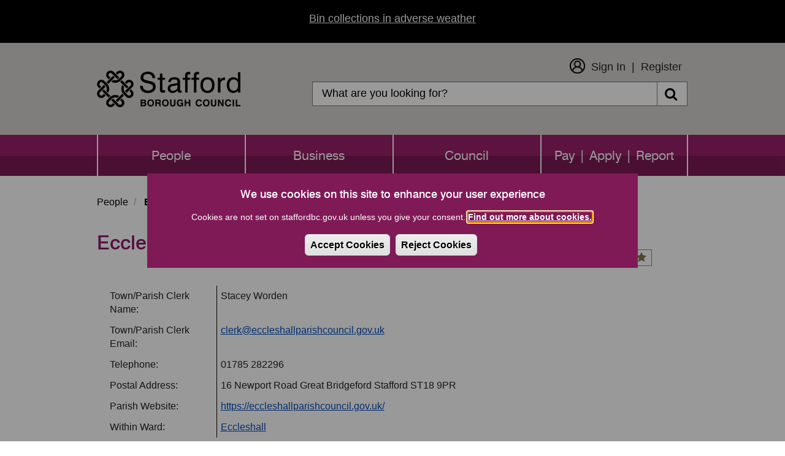

--- FILE ---
content_type: text/html; charset=UTF-8
request_url: https://staffordbc.gov.uk/parish/eccleshall
body_size: 5895
content:
<!DOCTYPE html>
<html lang="en" dir="ltr">
<head>
    <meta charset="utf-8" />
<script async src="https://www.googletagmanager.com/gtag/js?id=UA-18990069-1"></script>
<script>window.dataLayer = window.dataLayer || [];function gtag(){dataLayer.push(arguments)};gtag("js", new Date());gtag("set", "developer_id.dMDhkMT", true);function deleteGCookie(name) {
  document.cookie = name+'=; Max-Age=-99999999; path=/; domain=.staffordbc.gov.uk';  
}

function getCookieValue(name) 
    {
      const regex = new RegExp(`(^| )${name}=([^;]+)`)
      const match = document.cookie.match(regex)
      if (match) {
        return match[2]
      }
   }
var c= getCookieValue('cookie-agreed');
if(c==2){gtag("config", "UA-18990069-1", {"groups":"default","anonymize_ip":true,"page_placeholder":"PLACEHOLDER_page_path","allow_ad_personalization_signals":false});gtag("config", "G-3XDVFG1Q1V", {"groups":"default","page_placeholder":"PLACEHOLDER_page_location","allow_ad_personalization_signals":false});}
else{
window['ga-disable-UA-18990069-1'] = true;
deleteGCookie("_ga_3XDVFG1Q1V");
deleteGCookie("_ga");
deleteGCookie("_gid");
deleteGCookie("_gat_gtag_UA_18990069_1");
}</script>
<meta name="Generator" content="Drupal 10 (https://www.drupal.org)" />
<meta name="MobileOptimized" content="width" />
<meta name="HandheldFriendly" content="true" />
<meta name="viewport" content="width=device-width, initial-scale=1.0" />
<link rel="icon" href="/themes/stafford_borough_council/favicon.ico" type="image/vnd.microsoft.icon" />
<link rel="canonical" href="https://staffordbc.gov.uk/parish/eccleshall" />
<link rel="shortlink" href="https://staffordbc.gov.uk/node/163053" />
<script src="/sites/default/files/eu_cookie_compliance/eu_cookie_compliance.script.js?t8y4u1" defer></script>

        <title>Eccleshall | Stafford Borough Council</title>
        <link rel="stylesheet" media="all" href="/core/modules/system/css/components/align.module.css?t8y4u1" />
<link rel="stylesheet" media="all" href="/core/modules/system/css/components/fieldgroup.module.css?t8y4u1" />
<link rel="stylesheet" media="all" href="/core/modules/system/css/components/container-inline.module.css?t8y4u1" />
<link rel="stylesheet" media="all" href="/core/modules/system/css/components/clearfix.module.css?t8y4u1" />
<link rel="stylesheet" media="all" href="/core/modules/system/css/components/details.module.css?t8y4u1" />
<link rel="stylesheet" media="all" href="/core/modules/system/css/components/hidden.module.css?t8y4u1" />
<link rel="stylesheet" media="all" href="/core/modules/system/css/components/item-list.module.css?t8y4u1" />
<link rel="stylesheet" media="all" href="/core/modules/system/css/components/js.module.css?t8y4u1" />
<link rel="stylesheet" media="all" href="/core/modules/system/css/components/nowrap.module.css?t8y4u1" />
<link rel="stylesheet" media="all" href="/core/modules/system/css/components/position-container.module.css?t8y4u1" />
<link rel="stylesheet" media="all" href="/core/modules/system/css/components/reset-appearance.module.css?t8y4u1" />
<link rel="stylesheet" media="all" href="/core/modules/system/css/components/resize.module.css?t8y4u1" />
<link rel="stylesheet" media="all" href="/core/modules/system/css/components/system-status-counter.css?t8y4u1" />
<link rel="stylesheet" media="all" href="/core/modules/system/css/components/system-status-report-counters.css?t8y4u1" />
<link rel="stylesheet" media="all" href="/core/modules/system/css/components/system-status-report-general-info.css?t8y4u1" />
<link rel="stylesheet" media="all" href="/core/modules/system/css/components/tablesort.module.css?t8y4u1" />
<link rel="stylesheet" media="all" href="/modules/contrib/responsive_table_filter/css/responsive-table-filter.css?t8y4u1" />
<link rel="stylesheet" media="all" href="/modules/contrib/eu_cookie_compliance/css/eu_cookie_compliance.bare.css?t8y4u1" />
<link rel="stylesheet" media="all" href="/modules/contrib/sitewide_alert/css/sitewide_alert.css?t8y4u1" />
<link rel="stylesheet" media="all" href="/themes/stafford_borough_council/css/bootstrap.css?t8y4u1" />
<link rel="stylesheet" media="all" href="/themes/stafford_borough_council/css/owl.carousel.css?t8y4u1" />
<link rel="stylesheet" media="all" href="/themes/stafford_borough_council/css/bootstrap-datetimepicker.min.css?t8y4u1" />
<link rel="stylesheet" media="all" href="/themes/stafford_borough_council/css/font-awesome.css?t8y4u1" />
<link rel="stylesheet" media="all" href="https://maxcdn.bootstrapcdn.com/font-awesome/4.5.0/css/font-awesome.min.css" />
<link rel="stylesheet" media="all" href="/themes/stafford_borough_council/css/fonts.css?t8y4u1" />
<link rel="stylesheet" media="all" href="/themes/stafford_borough_council/css/responsive.css?t8y4u1" />
<link rel="stylesheet" media="all" href="/themes/stafford_borough_council/css/custom-twitter-block-styles.css?t8y4u1" />
<link rel="stylesheet" media="all" href="/themes/stafford_borough_council/css/style.css?t8y4u1" />

            
                </head>
<body class="sidebar-style-class menu-people">
<section id="skip-content" aria-label="skip content" class="visually-hidden focusable" role="navigation">
    <a href="#main-content" aria-label="skip" class="visually-hidden focusable"> Skip to main content </a>
</section>
<div data-sitewide-alert role="banner"></div>
  <div class="dialog-off-canvas-main-canvas" data-off-canvas-main-canvas>
    <header>
    <div class="container sbc-container">
        <div class="row">
            <div class="col-sm-4">
                <div class="logo"><h1><a href="/"><img src="/themes/stafford_borough_council/logo.png"
                                                                     alt="Stafford Borough Council Logo"/></a></h1>
                </div>
            </div>
            <div class="col-sm-8 pull-right">
                <div class="customer_login">
                                            <nav role="navigation" aria-labelledby="block-stafford-borough-council-customerlogin-menu" id="block-stafford-borough-council-customerlogin">
            
  <h2 class="visually-hidden" id="block-stafford-borough-council-customerlogin-menu">Customer Login</h2>
  

        

  <ul data-region="navigation" class="menu menu-level-0">
                  
        <li class="menu-item">
          <a href="https://customers.staffordbc.gov.uk/login" target="_self">Sign In</a>
                                
  
  <div class="menu_link_content menu-link-contentcustomer-login view-mode-default menu-dropdown menu-dropdown-0 menu-type-default">
              
  <div class="field field--name-field-menu-image field--type-image field--label-above">
    <div class="field--label">Menu Image</div>
              <div class="field--item">  <img loading="lazy" src="/sites/default/files/2024-01/thumbnail_Icon_AW.png" width="206" height="206" alt="Sign In Icon" class="img-responsive" />

</div>
          </div>

      </div>



                  </li>
                      
        <li class="menu-item">
          <a href="https://customers.staffordbc.gov.uk/register" target="_self">Register</a>
                                
  
  <div class="menu_link_content menu-link-contentcustomer-login view-mode-default menu-dropdown menu-dropdown-0 menu-type-default">
              
      </div>



                  </li>
          </ul>


  </nav>

                                    </div>
                <div class="top_search">
                                            <div class="search-block-form block block-search block-search-form-block" data-drupal-selector="search-block-form" id="block-stafford-borough-council-search" role="search">
  
      <h2 class="visually-hidden">Search</h2>
    
      <form action="/search/node" method="get" id="search-block-form" accept-charset="UTF-8">
  <div class="form-item js-form-item form-type-search js-form-type-search form-item-keys js-form-item-keys form-no-label form-group">
      <label for="edit-keys" class="control-label sr-only">Search</label>
  
  
  <div class="input-group"><input title="Enter the terms you wish to search for." data-drupal-selector="edit-keys" class="form-search form-control" placeholder="Search" type="search" id="edit-keys" name="keys" value="" size="15" maxlength="128" /><span class="input-group-btn"><button type="submit" value="Search" class="button js-form-submit form-submit btn-primary btn icon-only"><span class="sr-only">Search</span><span class="icon fa fa-search" aria-hidden="true"></span></button></span></div>

  
  
      <div id="edit-keys--description" class="description help-block">
      Enter the terms you wish to search for.
    </div>
  </div>
<div class="form-actions form-group js-form-wrapper form-wrapper" data-drupal-selector="edit-actions" id="edit-actions"></div>

</form>

  </div>

                                    </div>
            </div>

            <div class="clear"></div>
        </div>

    </div>
    <div class="menu">
        <div class="container sbc-container">
                              <div class="region region-navigation">
    <nav  id="block-stafford-borough-council-main-menu"   id="block-stafford-borough-council-main-menu" aria-labelledby="block-stafford-borough-council-main-menu">
                        <h2 class="sr-only" id="block-stafford-borough-council-main-menu-menu">Main navigation</h2>

            

              <ul class="slimmenu">
                            <li>
        <a href="/" data-drupal-link-system-path="&lt;front&gt;">People</a>
                  </li>
                        <li>
        <a href="/business" data-drupal-link-system-path="node/1">Business</a>
                  </li>
                        <li>
        <a href="/council" data-drupal-link-system-path="node/2">Council</a>
                  </li>
                        <li>
        <a href="/pay-apply-report" data-drupal-link-system-path="node/3">Pay | Apply | Report</a>
                  </li>
        </ul>
  


    </nav>

  </div>

                    </div>
    </div>
</header>

<main id="main-content">
  <div class="container sbc-container">
      <div class="inner">
            <div class="region region-top-page">
        <ol class="breadcrumb">
          <li >
                  <a href="/">People</a>
              </li>
          <li  class="active">
                  Eccleshall
              </li>
      </ol>


  </div>

      </div>
  </div>
  <div class="container sbc-container">
      <div class="row">
          <div class="col-lg-8 col-md-8 col-sm-12">
                                              <div>
                                                <div class="highlighted">    <div data-drupal-messages-fallback class="hidden"></div>

</div>
                                        </div>
                                                <div class="region region-content">
      

  <h1 class="page-header">Eccleshall</h1>


  
<article data-history-node-id="163053" class="node node--type-parish node--promoted node--view-mode-full clearfix">
  <header>
    
          
  </header>

<div class="com">
  <div class="col-md-12 table-committee">
      <div class="table-responsive">
<table id="single-parish-information" class="table table-condensed no-border table table-hover" data-striping="1">
  
  
  
      <tbody>
                      <tr class="odd">
                      <td>Town/Parish Clerk Name: </td>
                      <td>Stacey  Worden </td>
                  </tr>
                      <tr class="even">
                      <td>Town/Parish Clerk Email: </td>
                      <td><a href="mailto:clerk@eccleshallparishcouncil.gov.uk">clerk@eccleshallparishcouncil.gov.uk</a></td>
                  </tr>
                      <tr class="odd">
                      <td>Telephone: </td>
                      <td>01785 282296</td>
                  </tr>
                      <tr class="even">
                      <td>Postal Address: </td>
                      <td>16 Newport Road Great Bridgeford Stafford ST18 9PR</td>
                  </tr>
                      <tr class="odd">
                      <td>Parish Website: </td>
                      <td><a href="https://eccleshallparishcouncil.gov.uk/" class="related-link" target="_blank">https://eccleshallparishcouncil.gov.uk/</a></td>
                  </tr>
                      <tr class="even">
                      <td>Within Ward: </td>
                      <td><a href="/ward/eccleshall">Eccleshall</a></td>
                  </tr>
          </tbody>
    </table>
  </div>

    <br>
    <br>
   <div>
     <p> Stafford Borough Council is not responsible for the content of external internet sites.</p>
   </div>
  </div>
</div>  

</article>



  </div>

                        </div>
          <div class="col-lg-4 col-md-4 col-sm-12">
              
                                <div class="rate-this-page-wrapper form-group"><h2 class="rate-page-title">How Do You Rate This Page?</h2>
<div class="star-box-wrapper form-group"><div class="star-box"><a class="rate-this-page-link" href="/rate-this-page?nid=163053&amp;rating=one" aria-label="One Star Rating"><em class="fa fa-star" aria-hidden="true"></em><em class="fa fa-star-o" aria-hidden="true"></em><em class="fa fa-star-o" aria-hidden="true"></em></a>
</div>
<div class="star-box"><a class="rate-this-page-link" href="/rate-this-page?nid=163053&amp;rating=two" aria-label="Two Star Rating"><em class="fa fa-star" aria-hidden="true"></em><em class="fa fa-star" aria-hidden="true"></em><em class="fa fa-star-o" aria-hidden="true"></em></a>
</div>
<div class="star-box"><a class="rate-this-page-link" href="/rate-this-page?nid=163053&amp;rating=three" aria-label="Three Star Rating"><em class="fa fa-star" aria-hidden="true"></em><em class="fa fa-star" aria-hidden="true"></em><em class="fa fa-star" aria-hidden="true"></em></a>
</div>
</div>
</div>

                        </div>
      </div>


      <div class="row">
          <div class="rating col-md-12">
              <div class="row">
                  <div class="col-sm-6">

                  </div>
                                    <div class="clearfix"></div>
              </div>
          </div>
      </div>

            <div class="row">
          <div class="rating col-md-12">
                                          <div class="region region-bottom-page">
    <div class="">
    <div class="block block-views " id="block-aztoolblock" >
                    <h3>A to Z of Services</h3>
                            <div class="rating"><ul class="a_z"><li><a href="https://staffordbc.gov.uk/a-z-of-services">A</a></li><li><a href="https://staffordbc.gov.uk/a-z-of-services/b">B</a></li><li><a href="https://staffordbc.gov.uk/a-z-of-services/c">C</a></li><li><a href="https://staffordbc.gov.uk/a-z-of-services/d">D</a></li><li><a href="https://staffordbc.gov.uk/a-z-of-services/e">E</a></li><li><a href="https://staffordbc.gov.uk/a-z-of-services/f">F</a></li><li><a href="https://staffordbc.gov.uk/a-z-of-services/g">G</a></li><li><a href="https://staffordbc.gov.uk/a-z-of-services/h">H</a></li><li><a href="https://staffordbc.gov.uk/a-z-of-services/i">I</a></li><li><a href="https://staffordbc.gov.uk/a-z-of-services/j">J</a></li><li><a href="https://staffordbc.gov.uk/a-z-of-services/k">K</a></li><li><a href="https://staffordbc.gov.uk/a-z-of-services/l">L</a></li><li><a href="https://staffordbc.gov.uk/a-z-of-services/m">M</a></li><li><a href="https://staffordbc.gov.uk/a-z-of-services/n">N</a></li><li><a href="https://staffordbc.gov.uk/a-z-of-services/o">O</a></li><li><a href="https://staffordbc.gov.uk/a-z-of-services/p">P</a></li><li class="a_z_empty"><span class="disabled">Q</span></li><li><a href="https://staffordbc.gov.uk/a-z-of-services/r">R</a></li><li><a href="https://staffordbc.gov.uk/a-z-of-services/s">S</a></li><li><a href="https://staffordbc.gov.uk/a-z-of-services/t">T</a></li><li><a href="https://staffordbc.gov.uk/a-z-of-services/u">U</a></li><li><a href="https://staffordbc.gov.uk/a-z-of-services/v">V</a></li><li><a href="https://staffordbc.gov.uk/a-z-of-services/w">W</a></li><li class="a_z_empty"><span class="disabled">X</span></li><li><a href="https://staffordbc.gov.uk/a-z-of-services/y">Y</a></li><li class="a_z_empty"><span class="disabled">Z</span></li></ul></div>
            </div>
</div>

  </div>

                            </div>
      </div>
      
  </div>
  </div>
</main>

<footer>
    <div class="container">
                                      <div class="region region-footer">
                         <h2 class="sr-only" id="block-stafford-borough-council-footer-menu">Footer menu</h2>
<nav  id="block-stafford-borough-council-footer"  id="block-stafford-borough-council-footer" aria-labelledby="block-stafford-borough-council-footer-menu"  id="block-stafford-borough-council-footer" aria-labelledby="block-stafford-borough-council-footer-menu" role="navigation">
   

            
        <ul>
                                                    <li class="expanded dropdown">
                <a href="/contact-us" data-drupal-link-system-path="node/161837">Contact</a>
                                    </li>
                                                <li class="expanded dropdown">
                <a href="/web-site-help" data-drupal-link-system-path="node/162139">Help</a>
                                    </li>
                                                <li class="expanded dropdown">
                <a href="/sitemap">Sitemap</a>
                                    </li>
                                                <li class="expanded dropdown">
                <a href="/copyright" data-drupal-link-system-path="node/162183">Copyright</a>
                                    </li>
                                                <li class="expanded dropdown">
                <a href="/information-about-cookies" data-drupal-link-system-path="node/162530">Privacy and Cookies</a>
                                    </li>
                                                <li class="expanded dropdown">
                <a href="https://www.staffordbc.gov.uk/website-accessibility-statement" title="Stafford Borough Council&#039;s Accessibility Statement">Accessibility</a>
                                    </li>
            </ul>
        


    <!-- Global site tag (gtag.js) - Google Analytics -->

    </nav>
<div class="block block-views " id="block-addresscontent">
  
    
      
            <div class="field field--name-body field--type-text-with-summary field--label-hidden field--item"><div>
<ul>
	<li><span>Civic Centre</span></li>
	<li><span>Riverside</span></li>
	<li><span>Stafford</span></li>
	<li><span>ST16 3AQ</span></li>
	<li class="footer-call"><span>01785 619 000</span></li>
	<li><a href="mailto:info@staffordbc.gov.uk">info@staffordbc.gov.uk</a></li>
	<li><a href="https://www.facebook.com/StaffordBCouncil/" aria-label="Facebook" span><em class="fa fa-facebook-f"></em></a></li>
	<li><a aria-label="X (Formerly known as Twitter" href="https://twitter.com/staffordbc"><img style="filter:invert(1)" alt data-entity-type="file" data-entity-uuid="b51106fb-3889-430f-bd6a-5b88feb55f37" src="/sites/default/files/pictures/x-twitter.svg"></a></li>
</ul>
</div>
</div>
      
  </div>

  </div>

                        </div>
</footer>

  </div>


<script type="application/json" data-drupal-selector="drupal-settings-json">{"path":{"baseUrl":"\/","pathPrefix":"","currentPath":"node\/163053","currentPathIsAdmin":false,"isFront":false,"currentLanguage":"en"},"pluralDelimiter":"\u0003","suppressDeprecationErrors":true,"data":{"staffordbc":{"excludeList":"","newWindowBool":0,"externalPopupBool":0,"externalPopupText":""}},"google_analytics":{"account":"UA-18990069-1","trackOutbound":true,"trackMailto":true,"trackTel":true,"trackDownload":true,"trackDownloadExtensions":"7z|aac|arc|arj|asf|asx|avi|bin|csv|doc(x|m)?|dot(x|m)?|exe|flv|gif|gz|gzip|hqx|jar|jpe?g|js|mp(2|3|4|e?g)|mov(ie)?|msi|msp|pdf|phps|png|ppt(x|m)?|pot(x|m)?|pps(x|m)?|ppam|sld(x|m)?|thmx|qtm?|ra(m|r)?|sea|sit|tar|tgz|torrent|txt|wav|wma|wmv|wpd|xls(x|m|b)?|xlt(x|m)|xlam|xml|z|zip"},"eu_cookie_compliance":{"cookie_policy_version":"1.0.0","popup_enabled":true,"popup_agreed_enabled":false,"popup_hide_agreed":false,"popup_clicking_confirmation":false,"popup_scrolling_confirmation":false,"popup_html_info":"\u003Cdiv  class=\u0022eu-cookie-compliance-banner eu-cookie-compliance-banner-info eu-cookie-compliance-banner--opt-in\u0022\u003E\n  \u003Cdiv class=\u0022popup-content info eu-cookie-compliance-content\u0022\u003E\n        \u003Cdiv id=\u0022popup-text\u0022 class=\u0022eu-cookie-compliance-message\u0022 role=\u0022document\u0022\u003E\n      \u003Ch1\u003EWe use cookies on this site to enhance your user experience\u003C\/h1\u003E\u003Cp\u003ECookies are not set on staffordbc.gov.uk unless you give your consent. \u003Ca href=\u0022https:\/\/www.staffordbc.gov.uk\/information-about-cookies\u0022\u003EFind out more about cookies.\u003C\/a\u003E\u003C\/p\u003E\u003Cp\u003E\u0026nbsp;\u003C\/p\u003E\n          \u003C\/div\u003E\n\n    \n    \u003Cdiv id=\u0022popup-buttons\u0022 class=\u0022eu-cookie-compliance-buttons\u0022\u003E\n            \u003Cbutton type=\u0022button\u0022 class=\u0022agree-button eu-cookie-compliance-secondary-button\u0022\u003EAccept Cookies\u003C\/button\u003E\n              \u003Cbutton type=\u0022button\u0022 class=\u0022decline-button eu-cookie-compliance-default-button\u0022\u003EReject Cookies\u003C\/button\u003E\n          \u003C\/div\u003E\n  \u003C\/div\u003E\n\u003C\/div\u003E","use_mobile_message":false,"mobile_popup_html_info":"\u003Cdiv  class=\u0022eu-cookie-compliance-banner eu-cookie-compliance-banner-info eu-cookie-compliance-banner--opt-in\u0022\u003E\n  \u003Cdiv class=\u0022popup-content info eu-cookie-compliance-content\u0022\u003E\n        \u003Cdiv id=\u0022popup-text\u0022 class=\u0022eu-cookie-compliance-message\u0022 role=\u0022document\u0022\u003E\n      \n          \u003C\/div\u003E\n\n    \n    \u003Cdiv id=\u0022popup-buttons\u0022 class=\u0022eu-cookie-compliance-buttons\u0022\u003E\n            \u003Cbutton type=\u0022button\u0022 class=\u0022agree-button eu-cookie-compliance-secondary-button\u0022\u003EAccept Cookies\u003C\/button\u003E\n              \u003Cbutton type=\u0022button\u0022 class=\u0022decline-button eu-cookie-compliance-default-button\u0022\u003EReject Cookies\u003C\/button\u003E\n          \u003C\/div\u003E\n  \u003C\/div\u003E\n\u003C\/div\u003E","mobile_breakpoint":768,"popup_html_agreed":false,"popup_use_bare_css":true,"popup_height":"auto","popup_width":"100%","popup_delay":0,"popup_link":"https:\/\/www.staffordbc.gov.uk\/information-about-cookies","popup_link_new_window":true,"popup_position":false,"fixed_top_position":false,"popup_language":"en","store_consent":false,"better_support_for_screen_readers":true,"cookie_name":"","reload_page":false,"domain":"","domain_all_sites":false,"popup_eu_only":false,"popup_eu_only_js":false,"cookie_lifetime":100,"cookie_session":1,"set_cookie_session_zero_on_disagree":0,"disagree_do_not_show_popup":false,"method":"opt_in","automatic_cookies_removal":true,"allowed_cookies":"","withdraw_markup":"\u003Cbutton type=\u0022button\u0022 class=\u0022eu-cookie-withdraw-tab\u0022\u003EPrivacy Settings\u003C\/button\u003E\n\u003Cdiv class=\u0022eu-cookie-withdraw-banner\u0022\u003E\n  \u003Cdiv class=\u0022popup-content info eu-cookie-compliance-content\u0022\u003E\n    \u003Cdiv id=\u0022popup-text\u0022 class=\u0022eu-cookie-compliance-message\u0022 role=\u0022document\u0022\u003E\n      \u003Ch1\u003EWe use cookies on this site to enhance your user experience\u003C\/h1\u003E\u003Cp\u003EYou have given your consent for us to set cookies. \u003Ca href=\u0022https:\/\/www.staffordbc.gov.uk\/information-about-cookies\u0022\u003EInformation About Cookies\u003C\/a\u003E\u003C\/p\u003E\n    \u003C\/div\u003E\n    \u003Cdiv id=\u0022popup-buttons\u0022 class=\u0022eu-cookie-compliance-buttons\u0022\u003E\n      \u003Cbutton type=\u0022button\u0022 class=\u0022eu-cookie-withdraw-button \u0022\u003EWithdraw consent\u003C\/button\u003E\n    \u003C\/div\u003E\n  \u003C\/div\u003E\n\u003C\/div\u003E","withdraw_enabled":true,"reload_options":0,"reload_routes_list":"","withdraw_button_on_info_popup":false,"cookie_categories":[],"cookie_categories_details":[],"enable_save_preferences_button":true,"cookie_value_disagreed":"0","cookie_value_agreed_show_thank_you":"1","cookie_value_agreed":"2","containing_element":"body","settings_tab_enabled":false,"olivero_primary_button_classes":"","olivero_secondary_button_classes":"","close_button_action":"close_banner","open_by_default":true,"modules_allow_popup":true,"hide_the_banner":false,"geoip_match":true,"unverified_scripts":["\/themes\/stafford_borough_council\/js\/cookies.js"]},"bootstrap":{"forms_has_error_value_toggle":1,"popover_enabled":1,"popover_animation":1,"popover_auto_close":1,"popover_container":"body","popover_content":"","popover_delay":"0","popover_html":0,"popover_placement":"right","popover_selector":"","popover_title":"","popover_trigger":"click","tooltip_enabled":1,"tooltip_animation":1,"tooltip_container":"body","tooltip_delay":"0","tooltip_html":0,"tooltip_placement":"auto left","tooltip_selector":"","tooltip_trigger":"hover"},"ajaxTrustedUrl":{"\/search\/node":true},"sitewideAlert":{"refreshInterval":15000,"automaticRefresh":true},"user":{"uid":0,"permissionsHash":"eff7c2900a46dc7afb5d2414d8ee1ed2016d23d8e2546d1058e705a4d8f4ba5c"}}</script>
<script src="/core/assets/vendor/jquery/jquery.min.js?v=3.7.1"></script>
<script src="/core/assets/vendor/underscore/underscore-min.js?v=1.13.7"></script>
<script src="/core/assets/vendor/once/once.min.js?v=1.0.1"></script>
<script src="/core/misc/drupalSettingsLoader.js?v=10.5.6"></script>
<script src="/core/misc/drupal.js?v=10.5.6"></script>
<script src="/core/misc/drupal.init.js?v=10.5.6"></script>
<script src="/themes/contrib/bootstrap/js/bootstrap-pre-init.js?t8y4u1"></script>
<script src="/themes/contrib/bootstrap/js/drupal.bootstrap.js?t8y4u1"></script>
<script src="/themes/contrib/bootstrap/js/attributes.js?t8y4u1"></script>
<script src="/themes/contrib/bootstrap/js/theme.js?t8y4u1"></script>
<script src="/themes/contrib/bootstrap/js/popover.js?t8y4u1"></script>
<script src="/themes/contrib/bootstrap/js/tooltip.js?t8y4u1"></script>
<script src="/modules/contrib/eu_cookie_compliance/js/eu_cookie_compliance.min.js?t8y4u1"></script>
<script src="/modules/contrib/google_analytics/js/google_analytics.js?v=10.5.6"></script>
<script src="/modules/contrib/sitewide_alert/js/init.js?v=10.5.6"></script>
<script src="/themes/stafford_borough_council/bootstrap/js/affix.js?t8y4u1"></script>
<script src="/themes/stafford_borough_council/bootstrap/js/alert.js?t8y4u1"></script>
<script src="/themes/stafford_borough_council/bootstrap/js/button.js?t8y4u1"></script>
<script src="/themes/stafford_borough_council/bootstrap/js/carousel.js?t8y4u1"></script>
<script src="/themes/stafford_borough_council/bootstrap/js/collapse.js?t8y4u1"></script>
<script src="/themes/stafford_borough_council/bootstrap/js/dropdown.js?t8y4u1"></script>
<script src="/themes/stafford_borough_council/bootstrap/js/modal.js?t8y4u1"></script>
<script src="/themes/stafford_borough_council/bootstrap/js/tooltip.js?t8y4u1"></script>
<script src="/themes/stafford_borough_council/bootstrap/js/popover.js?t8y4u1"></script>
<script src="/themes/stafford_borough_council/bootstrap/js/scrollspy.js?t8y4u1"></script>
<script src="/themes/stafford_borough_council/bootstrap/js/tab.js?t8y4u1"></script>
<script src="/themes/stafford_borough_council/bootstrap/js/transition.js?t8y4u1"></script>
<script src="/themes/stafford_borough_council/js/moment.min.js?t8y4u1"></script>
<script src="/themes/stafford_borough_council/js/bootstrap.js?t8y4u1"></script>
<script src="/themes/stafford_borough_council/js/jquery.matchHeight.js?t8y4u1"></script>
<script src="/themes/stafford_borough_council/js/jquery.slimmenu.js?t8y4u1"></script>
<script src="/themes/stafford_borough_council/js/owl.carousel.js?t8y4u1"></script>
<script src="/themes/stafford_borough_council/js/bootstrap-datetimepicker.min.js?t8y4u1"></script>
<script src="/themes/stafford_borough_council/js/preventDoubleSubmission.js?t8y4u1"></script>
<script src="/themes/stafford_borough_council/js/customize-twitter-1.1.js?t8y4u1"></script>
<script src="/themes/stafford_borough_council/js/customize-twitter-1.1.min.js?t8y4u1"></script>
<script src="/themes/stafford_borough_council/js/custom-twitter.js?t8y4u1"></script>
<script src="/themes/stafford_borough_council/js/event_date_filter.js?t8y4u1"></script>
<script src="/themes/stafford_borough_council/js/theme.js?t8y4u1"></script>
<script src="/themes/stafford_borough_council/js/custom.js?t8y4u1"></script>
<script src="/themes/stafford_borough_council/js/eu_cookie_focus_trap.js?t8y4u1"></script>

</body>
</html>


--- FILE ---
content_type: application/javascript
request_url: https://staffordbc.gov.uk/themes/stafford_borough_council/js/bootstrap-datetimepicker.min.js?t8y4u1
body_size: 11341
content:
(function(a){if(typeof define==="function"&&define.amd){define(["jquery"],a)}else{if(typeof exports==="object"){a(require("jquery"))}else{a(jQuery)}}}(function(d,f){if(!("indexOf" in Array.prototype)){Array.prototype.indexOf=function(k,j){if(j===f){j=0}if(j<0){j+=this.length}if(j<0){j=0}for(var l=this.length;j<l;j++){if(j in this&&this[j]===k){return j}}return -1}}function a(){var q,k,p,l,j,n,m,o;k=(new Date()).toString();p=((m=k.split("(")[1])!=null?m.slice(0,-1):0)||k.split(" ");if(p instanceof Array){n=[];for(var l=0,j=p.length;l<j;l++){o=p[l];if((q=(m=o.match(/\b[A-Z]+\b/))!==null)?m[0]:0){n.push(q)}}p=n.pop()}return p}function h(){return new Date(Date.UTC.apply(Date,arguments))}var g=function(k,j){var m=this;this.element=d(k);this.container=j.container||"body";this.language=j.language||this.element.data("date-language")||"en";this.language=this.language in e?this.language:this.language.split("-")[0];this.language=this.language in e?this.language:"en";this.isRTL=e[this.language].rtl||false;this.formatType=j.formatType||this.element.data("format-type")||"standard";this.format=c.parseFormat(j.format||this.element.data("date-format")||e[this.language].format||c.getDefaultFormat(this.formatType,"input"),this.formatType);this.isInline=false;this.isVisible=false;this.isInput=this.element.is("input");this.fontAwesome=j.fontAwesome||this.element.data("font-awesome")||false;this.bootcssVer=j.bootcssVer||(this.isInput?(this.element.is(".form-control")?3:2):(this.bootcssVer=this.element.is(".input-group")?3:2));this.component=this.element.is(".date")?(this.bootcssVer===3?this.element.find(".input-group-addon .glyphicon-th, .input-group-addon .glyphicon-time, .input-group-addon .glyphicon-remove, .input-group-addon .glyphicon-calendar, .input-group-addon .fa-calendar, .input-group-addon .fa-clock-o").parent():this.element.find(".add-on .icon-th, .add-on .icon-time, .add-on .icon-calendar, .add-on .fa-calendar, .add-on .fa-clock-o").parent()):false;this.componentReset=this.element.is(".date")?(this.bootcssVer===3?this.element.find(".input-group-addon .glyphicon-remove, .input-group-addon .fa-times").parent():this.element.find(".add-on .icon-remove, .add-on .fa-times").parent()):false;this.hasInput=this.component&&this.element.find("input").length;if(this.component&&this.component.length===0){this.component=false}this.linkField=j.linkField||this.element.data("link-field")||false;this.linkFormat=c.parseFormat(j.linkFormat||this.element.data("link-format")||c.getDefaultFormat(this.formatType,"link"),this.formatType);this.minuteStep=j.minuteStep||this.element.data("minute-step")||5;this.pickerPosition=j.pickerPosition||this.element.data("picker-position")||"bottom-right";this.showMeridian=j.showMeridian||this.element.data("show-meridian")||false;this.initialDate=j.initialDate||new Date();this.zIndex=j.zIndex||this.element.data("z-index")||f;this.title=typeof j.title==="undefined"?false:j.title;this.timezone=j.timezone||a();this.icons={leftArrow:this.fontAwesome?"fa-arrow-left":(this.bootcssVer===3?"glyphicon-arrow-left":"icon-arrow-left"),rightArrow:this.fontAwesome?"fa-arrow-right":(this.bootcssVer===3?"glyphicon-arrow-right":"icon-arrow-right")};this.icontype=this.fontAwesome?"fa":"glyphicon";this._attachEvents();this.clickedOutside=function(n){if(d(n.target).closest(".datetimepicker").length===0){m.hide()}};this.formatViewType="datetime";if("formatViewType" in j){this.formatViewType=j.formatViewType}else{if("formatViewType" in this.element.data()){this.formatViewType=this.element.data("formatViewType")}}this.minView=0;if("minView" in j){this.minView=j.minView}else{if("minView" in this.element.data()){this.minView=this.element.data("min-view")}}this.minView=c.convertViewMode(this.minView);this.maxView=c.modes.length-1;if("maxView" in j){this.maxView=j.maxView}else{if("maxView" in this.element.data()){this.maxView=this.element.data("max-view")}}this.maxView=c.convertViewMode(this.maxView);this.wheelViewModeNavigation=false;if("wheelViewModeNavigation" in j){this.wheelViewModeNavigation=j.wheelViewModeNavigation}else{if("wheelViewModeNavigation" in this.element.data()){this.wheelViewModeNavigation=this.element.data("view-mode-wheel-navigation")}}this.wheelViewModeNavigationInverseDirection=false;if("wheelViewModeNavigationInverseDirection" in j){this.wheelViewModeNavigationInverseDirection=j.wheelViewModeNavigationInverseDirection}else{if("wheelViewModeNavigationInverseDirection" in this.element.data()){this.wheelViewModeNavigationInverseDirection=this.element.data("view-mode-wheel-navigation-inverse-dir")}}this.wheelViewModeNavigationDelay=100;if("wheelViewModeNavigationDelay" in j){this.wheelViewModeNavigationDelay=j.wheelViewModeNavigationDelay}else{if("wheelViewModeNavigationDelay" in this.element.data()){this.wheelViewModeNavigationDelay=this.element.data("view-mode-wheel-navigation-delay")}}this.startViewMode=2;if("startView" in j){this.startViewMode=j.startView}else{if("startView" in this.element.data()){this.startViewMode=this.element.data("start-view")}}this.startViewMode=c.convertViewMode(this.startViewMode);this.viewMode=this.startViewMode;this.viewSelect=this.minView;if("viewSelect" in j){this.viewSelect=j.viewSelect}else{if("viewSelect" in this.element.data()){this.viewSelect=this.element.data("view-select")}}this.viewSelect=c.convertViewMode(this.viewSelect);this.forceParse=true;if("forceParse" in j){this.forceParse=j.forceParse}else{if("dateForceParse" in this.element.data()){this.forceParse=this.element.data("date-force-parse")}}var l=this.bootcssVer===3?c.templateV3:c.template;while(l.indexOf("{iconType}")!==-1){l=l.replace("{iconType}",this.icontype)}while(l.indexOf("{leftArrow}")!==-1){l=l.replace("{leftArrow}",this.icons.leftArrow)}while(l.indexOf("{rightArrow}")!==-1){l=l.replace("{rightArrow}",this.icons.rightArrow)}this.picker=d(l).appendTo(this.isInline?this.element:this.container).on({click:d.proxy(this.click,this),mousedown:d.proxy(this.mousedown,this)});if(this.wheelViewModeNavigation){if(d.fn.mousewheel){this.picker.on({mousewheel:d.proxy(this.mousewheel,this)})}else{console.log("Mouse Wheel event is not supported. Please include the jQuery Mouse Wheel plugin before enabling this option")}}if(this.isInline){this.picker.addClass("datetimepicker-inline")}else{this.picker.addClass("datetimepicker-dropdown-"+this.pickerPosition+" dropdown-menu")}if(this.isRTL){this.picker.addClass("datetimepicker-rtl");var i=this.bootcssVer===3?".prev span, .next span":".prev i, .next i";this.picker.find(i).toggleClass(this.icons.leftArrow+" "+this.icons.rightArrow)}d(document).on("mousedown touchend",this.clickedOutside);this.autoclose=false;if("autoclose" in j){this.autoclose=j.autoclose}else{if("dateAutoclose" in this.element.data()){this.autoclose=this.element.data("date-autoclose")}}this.keyboardNavigation=true;if("keyboardNavigation" in j){this.keyboardNavigation=j.keyboardNavigation}else{if("dateKeyboardNavigation" in this.element.data()){this.keyboardNavigation=this.element.data("date-keyboard-navigation")}}this.todayBtn=(j.todayBtn||this.element.data("date-today-btn")||false);this.clearBtn=(j.clearBtn||this.element.data("date-clear-btn")||false);this.todayHighlight=(j.todayHighlight||this.element.data("date-today-highlight")||false);this.weekStart=0;if(typeof j.weekStart!=="undefined"){this.weekStart=j.weekStart}else{if(typeof this.element.data("date-weekstart")!=="undefined"){this.weekStart=this.element.data("date-weekstart")}else{if(typeof e[this.language].weekStart!=="undefined"){this.weekStart=e[this.language].weekStart}}}this.weekStart=this.weekStart%7;this.weekEnd=((this.weekStart+6)%7);this.onRenderDay=function(n){var p=(j.onRenderDay||function(){return[]})(n);if(typeof p==="string"){p=[p]}var o=["day"];return o.concat((p?p:[]))};this.onRenderHour=function(n){var p=(j.onRenderHour||function(){return[]})(n);var o=["hour"];if(typeof p==="string"){p=[p]}return o.concat((p?p:[]))};this.onRenderMinute=function(n){var p=(j.onRenderMinute||function(){return[]})(n);var o=["minute"];if(typeof p==="string"){p=[p]}if(n<this.startDate||n>this.endDate){o.push("disabled")}else{if(Math.floor(this.date.getUTCMinutes()/this.minuteStep)===Math.floor(n.getUTCMinutes()/this.minuteStep)){o.push("active")}}return o.concat((p?p:[]))};this.onRenderYear=function(o){var q=(j.onRenderYear||function(){return[]})(o);var p=["year"];if(typeof q==="string"){q=[q]}if(this.date.getUTCFullYear()===o.getUTCFullYear()){p.push("active")}var n=o.getUTCFullYear();var r=this.endDate.getUTCFullYear();if(o<this.startDate||n>r){p.push("disabled")}return p.concat((q?q:[]))};this.onRenderMonth=function(n){var p=(j.onRenderMonth||function(){return[]})(n);var o=["month"];if(typeof p==="string"){p=[p]}return o.concat((p?p:[]))};this.startDate=new Date(-8639968443048000);this.endDate=new Date(8639968443048000);this.datesDisabled=[];this.daysOfWeekDisabled=[];this.setStartDate(j.startDate||this.element.data("date-startdate"));this.setEndDate(j.endDate||this.element.data("date-enddate"));this.setDatesDisabled(j.datesDisabled||this.element.data("date-dates-disabled"));this.setDaysOfWeekDisabled(j.daysOfWeekDisabled||this.element.data("date-days-of-week-disabled"));this.setMinutesDisabled(j.minutesDisabled||this.element.data("date-minute-disabled"));this.setHoursDisabled(j.hoursDisabled||this.element.data("date-hour-disabled"));this.fillDow();this.fillMonths();this.update();this.showMode();if(this.isInline){this.show()}};g.prototype={constructor:g,_events:[],_attachEvents:function(){this._detachEvents();if(this.isInput){this._events=[[this.element,{focus:d.proxy(this.show,this),keyup:d.proxy(this.update,this),keydown:d.proxy(this.keydown,this)}]]}else{if(this.component&&this.hasInput){this._events=[[this.element.find("input"),{focus:d.proxy(this.show,this),keyup:d.proxy(this.update,this),keydown:d.proxy(this.keydown,this)}],[this.component,{click:d.proxy(this.show,this)}]];if(this.componentReset){this._events.push([this.componentReset,{click:d.proxy(this.reset,this)}])}}else{if(this.element.is("div")){this.isInline=true}else{this._events=[[this.element,{click:d.proxy(this.show,this)}]]}}}for(var j=0,k,l;j<this._events.length;j++){k=this._events[j][0];l=this._events[j][1];k.on(l)}},_detachEvents:function(){for(var j=0,k,l;j<this._events.length;j++){k=this._events[j][0];l=this._events[j][1];k.off(l)}this._events=[]},show:function(i){this.picker.show();this.height=this.component?this.component.outerHeight():this.element.outerHeight();if(this.forceParse){this.update()}this.place();d(window).on("resize",d.proxy(this.place,this));if(i){i.stopPropagation();i.preventDefault()}this.isVisible=true;this.element.trigger({type:"show",date:this.date})},hide:function(){if(!this.isVisible){return}if(this.isInline){return}this.picker.hide();d(window).off("resize",this.place);this.viewMode=this.startViewMode;this.showMode();if(!this.isInput){d(document).off("mousedown",this.hide)}if(this.forceParse&&(this.isInput&&this.element.val()||this.hasInput&&this.element.find("input").val())){this.setValue()}this.isVisible=false;this.element.trigger({type:"hide",date:this.date})},remove:function(){this._detachEvents();d(document).off("mousedown",this.clickedOutside);this.picker.remove();delete this.picker;delete this.element.data().datetimepicker},getDate:function(){var i=this.getUTCDate();if(i===null){return null}return new Date(i.getTime()+(i.getTimezoneOffset()*60000))},getUTCDate:function(){return this.date},getInitialDate:function(){return this.initialDate},setInitialDate:function(i){this.initialDate=i},setDate:function(i){this.setUTCDate(new Date(i.getTime()-(i.getTimezoneOffset()*60000)))},setUTCDate:function(i){if(i>=this.startDate&&i<=this.endDate){this.date=i;this.setValue();this.viewDate=this.date;this.fill()}else{this.element.trigger({type:"outOfRange",date:i,startDate:this.startDate,endDate:this.endDate})}},setFormat:function(j){this.format=c.parseFormat(j,this.formatType);var i;if(this.isInput){i=this.element}else{if(this.component){i=this.element.find("input")}}if(i&&i.val()){this.setValue()}},setValue:function(){var i=this.getFormattedDate();if(!this.isInput){if(this.component){this.element.find("input").val(i)}this.element.data("date",i)}else{this.element.val(i)}if(this.linkField){d("#"+this.linkField).val(this.getFormattedDate(this.linkFormat))}},getFormattedDate:function(i){i=i||this.format;return c.formatDate(this.date,i,this.language,this.formatType,this.timezone)},setStartDate:function(i){this.startDate=i||this.startDate;if(this.startDate.valueOf()!==8639968443048000){this.startDate=c.parseDate(this.startDate,this.format,this.language,this.formatType,this.timezone)}this.update();this.updateNavArrows()},setEndDate:function(i){this.endDate=i||this.endDate;if(this.endDate.valueOf()!==8639968443048000){this.endDate=c.parseDate(this.endDate,this.format,this.language,this.formatType,this.timezone)}this.update();this.updateNavArrows()},setDatesDisabled:function(j){this.datesDisabled=j||[];if(!d.isArray(this.datesDisabled)){this.datesDisabled=this.datesDisabled.split(/,\s*/)}var i=this;this.datesDisabled=d.map(this.datesDisabled,function(k){return c.parseDate(k,i.format,i.language,i.formatType,i.timezone).toDateString()});this.update();this.updateNavArrows()},setTitle:function(i,j){return this.picker.find(i).find("th:eq(1)").text(this.title===false?j:this.title)},setDaysOfWeekDisabled:function(i){this.daysOfWeekDisabled=i||[];if(!d.isArray(this.daysOfWeekDisabled)){this.daysOfWeekDisabled=this.daysOfWeekDisabled.split(/,\s*/)}this.daysOfWeekDisabled=d.map(this.daysOfWeekDisabled,function(j){return parseInt(j,10)});this.update();this.updateNavArrows()},setMinutesDisabled:function(i){this.minutesDisabled=i||[];if(!d.isArray(this.minutesDisabled)){this.minutesDisabled=this.minutesDisabled.split(/,\s*/)}this.minutesDisabled=d.map(this.minutesDisabled,function(j){return parseInt(j,10)});this.update();this.updateNavArrows()},setHoursDisabled:function(i){this.hoursDisabled=i||[];if(!d.isArray(this.hoursDisabled)){this.hoursDisabled=this.hoursDisabled.split(/,\s*/)}this.hoursDisabled=d.map(this.hoursDisabled,function(j){return parseInt(j,10)});this.update();this.updateNavArrows()},place:function(){if(this.isInline){return}if(!this.zIndex){var j=0;d("div").each(function(){var o=parseInt(d(this).css("zIndex"),10);if(o>j){j=o}});this.zIndex=j+10}var n,m,l,k;if(this.container instanceof d){k=this.container.offset()}else{k=d(this.container).offset()}if(this.component){n=this.component.offset();l=n.left;if(this.pickerPosition==="bottom-left"||this.pickerPosition==="top-left"){l+=this.component.outerWidth()-this.picker.outerWidth()}}else{n=this.element.offset();l=n.left;if(this.pickerPosition==="bottom-left"||this.pickerPosition==="top-left"){l+=this.element.outerWidth()-this.picker.outerWidth()}}var i=document.body.clientWidth||window.innerWidth;if(l+220>i){l=i-220}if(this.pickerPosition==="top-left"||this.pickerPosition==="top-right"){m=n.top-this.picker.outerHeight()}else{m=n.top+this.height}m=m-k.top;l=l-k.left;this.picker.css({top:m,left:l,zIndex:this.zIndex})},hour_minute:"^([0-9]|0[0-9]|1[0-9]|2[0-3]):[0-5][0-9]",update:function(){var i,j=false;if(arguments&&arguments.length&&(typeof arguments[0]==="string"||arguments[0] instanceof Date)){i=arguments[0];j=true}else{i=(this.isInput?this.element.val():this.element.find("input").val())||this.element.data("date")||this.initialDate;if(typeof i==="string"){i=i.replace(/^\s+|\s+$/g,"")}}if(!i){i=new Date();j=false}if(typeof i==="string"){if(new RegExp(this.hour_minute).test(i)||new RegExp(this.hour_minute+":[0-5][0-9]").test(i)){i=this.getDate()}}this.date=c.parseDate(i,this.format,this.language,this.formatType,this.timezone);if(j){this.setValue()}if(this.date<this.startDate){this.viewDate=new Date(this.startDate)}else{if(this.date>this.endDate){this.viewDate=new Date(this.endDate)}else{this.viewDate=new Date(this.date)}}this.fill()},fillDow:function(){var i=this.weekStart,j="<tr>";while(i<this.weekStart+7){j+='<th class="dow">'+e[this.language].daysMin[(i++)%7]+"</th>"}j+="</tr>";this.picker.find(".datetimepicker-days thead").append(j)},fillMonths:function(){var l="";var m=new Date(this.viewDate);for(var k=0;k<12;k++){m.setUTCMonth(k);var j=this.onRenderMonth(m);l+='<span class="'+j.join(" ")+'">'+e[this.language].monthsShort[k]+"</span>"}this.picker.find(".datetimepicker-months td").html(l)},fill:function(){if(!this.date||!this.viewDate){return}var E=new Date(this.viewDate),t=E.getUTCFullYear(),G=E.getUTCMonth(),n=E.getUTCDate(),A=E.getUTCHours(),w=this.startDate.getUTCFullYear(),B=this.startDate.getUTCMonth(),p=this.endDate.getUTCFullYear(),x=this.endDate.getUTCMonth()+1,q=(new h(this.date.getUTCFullYear(),this.date.getUTCMonth(),this.date.getUTCDate())).valueOf(),D=new Date();this.setTitle(".datetimepicker-days",e[this.language].months[G]+" "+t);if(this.formatViewType==="time"){var k=this.getFormattedDate();this.setTitle(".datetimepicker-hours",k);this.setTitle(".datetimepicker-minutes",k)}else{this.setTitle(".datetimepicker-hours",n+" "+e[this.language].months[G]+" "+t);this.setTitle(".datetimepicker-minutes",n+" "+e[this.language].months[G]+" "+t)}this.picker.find("tfoot th.today").text(e[this.language].today||e.en.today).toggle(this.todayBtn!==false);this.picker.find("tfoot th.clear").text(e[this.language].clear||e.en.clear).toggle(this.clearBtn!==false);this.updateNavArrows();this.fillMonths();var I=h(t,G-1,28,0,0,0,0),z=c.getDaysInMonth(I.getUTCFullYear(),I.getUTCMonth());I.setUTCDate(z);I.setUTCDate(z-(I.getUTCDay()-this.weekStart+7)%7);var j=new Date(I);j.setUTCDate(j.getUTCDate()+42);j=j.valueOf();var r=[];var F;while(I.valueOf()<j){if(I.getUTCDay()===this.weekStart){r.push("<tr>")}F=this.onRenderDay(I);if(I.getUTCFullYear()<t||(I.getUTCFullYear()===t&&I.getUTCMonth()<G)){F.push("old")}else{if(I.getUTCFullYear()>t||(I.getUTCFullYear()===t&&I.getUTCMonth()>G)){F.push("new")}}if(this.todayHighlight&&I.getUTCFullYear()===D.getFullYear()&&I.getUTCMonth()===D.getMonth()&&I.getUTCDate()===D.getDate()){F.push("today")}if(I.valueOf()===q){F.push("active")}if((I.valueOf()+86400000)<=this.startDate||I.valueOf()>this.endDate||d.inArray(I.getUTCDay(),this.daysOfWeekDisabled)!==-1||d.inArray(I.toDateString(),this.datesDisabled)!==-1){F.push("disabled")}r.push('<td class="'+F.join(" ")+'">'+I.getUTCDate()+"</td>");if(I.getUTCDay()===this.weekEnd){r.push("</tr>")}I.setUTCDate(I.getUTCDate()+1)}this.picker.find(".datetimepicker-days tbody").empty().append(r.join(""));r=[];var u="",C="",s="";var l=this.hoursDisabled||[];E=new Date(this.viewDate);for(var y=0;y<24;y++){E.setUTCHours(y);F=this.onRenderHour(E);if(l.indexOf(y)!==-1){F.push("disabled")}var v=h(t,G,n,y);if((v.valueOf()+3600000)<=this.startDate||v.valueOf()>this.endDate){F.push("disabled")}else{if(A===y){F.push("active")}}if(this.showMeridian&&e[this.language].meridiem.length===2){C=(y<12?e[this.language].meridiem[0]:e[this.language].meridiem[1]);if(C!==s){if(s!==""){r.push("</fieldset>")}r.push('<fieldset class="hour"><legend>'+C.toUpperCase()+"</legend>")}s=C;u=(y%12?y%12:12);if(y<12){F.push("hour_am")}else{F.push("hour_pm")}r.push('<span class="'+F.join(" ")+'">'+u+"</span>");if(y===23){r.push("</fieldset>")}}else{u=y+":00";r.push('<span class="'+F.join(" ")+'">'+u+"</span>")}}this.picker.find(".datetimepicker-hours td").html(r.join(""));r=[];u="";C="";s="";var m=this.minutesDisabled||[];E=new Date(this.viewDate);for(var y=0;y<60;y+=this.minuteStep){if(m.indexOf(y)!==-1){continue}E.setUTCMinutes(y);E.setUTCSeconds(0);F=this.onRenderMinute(E);if(this.showMeridian&&e[this.language].meridiem.length===2){C=(A<12?e[this.language].meridiem[0]:e[this.language].meridiem[1]);if(C!==s){if(s!==""){r.push("</fieldset>")}r.push('<fieldset class="minute"><legend>'+C.toUpperCase()+"</legend>")}s=C;u=(A%12?A%12:12);r.push('<span class="'+F.join(" ")+'">'+u+":"+(y<10?"0"+y:y)+"</span>");if(y===59){r.push("</fieldset>")}}else{u=y+":00";r.push('<span class="'+F.join(" ")+'">'+A+":"+(y<10?"0"+y:y)+"</span>")}}this.picker.find(".datetimepicker-minutes td").html(r.join(""));var J=this.date.getUTCFullYear();var o=this.setTitle(".datetimepicker-months",t).end().find(".month").removeClass("active");if(J===t){o.eq(this.date.getUTCMonth()).addClass("active")}if(t<w||t>p){o.addClass("disabled")}if(t===w){o.slice(0,B).addClass("disabled")}if(t===p){o.slice(x).addClass("disabled")}r="";t=parseInt(t/10,10)*10;var H=this.setTitle(".datetimepicker-years",t+"-"+(t+9)).end().find("td");t-=1;E=new Date(this.viewDate);for(var y=-1;y<11;y++){E.setUTCFullYear(t);F=this.onRenderYear(E);if(y===-1||y===10){F.push(b)}r+='<span class="'+F.join(" ")+'">'+t+"</span>";t+=1}H.html(r);this.place()},updateNavArrows:function(){var m=new Date(this.viewDate),k=m.getUTCFullYear(),l=m.getUTCMonth(),j=m.getUTCDate(),i=m.getUTCHours();switch(this.viewMode){case 0:if(k<=this.startDate.getUTCFullYear()&&l<=this.startDate.getUTCMonth()&&j<=this.startDate.getUTCDate()&&i<=this.startDate.getUTCHours()){this.picker.find(".prev").css({visibility:"hidden"})}else{this.picker.find(".prev").css({visibility:"visible"})}if(k>=this.endDate.getUTCFullYear()&&l>=this.endDate.getUTCMonth()&&j>=this.endDate.getUTCDate()&&i>=this.endDate.getUTCHours()){this.picker.find(".next").css({visibility:"hidden"})}else{this.picker.find(".next").css({visibility:"visible"})}break;case 1:if(k<=this.startDate.getUTCFullYear()&&l<=this.startDate.getUTCMonth()&&j<=this.startDate.getUTCDate()){this.picker.find(".prev").css({visibility:"hidden"})}else{this.picker.find(".prev").css({visibility:"visible"})}if(k>=this.endDate.getUTCFullYear()&&l>=this.endDate.getUTCMonth()&&j>=this.endDate.getUTCDate()){this.picker.find(".next").css({visibility:"hidden"})}else{this.picker.find(".next").css({visibility:"visible"})}break;case 2:if(k<=this.startDate.getUTCFullYear()&&l<=this.startDate.getUTCMonth()){this.picker.find(".prev").css({visibility:"hidden"})}else{this.picker.find(".prev").css({visibility:"visible"})}if(k>=this.endDate.getUTCFullYear()&&l>=this.endDate.getUTCMonth()){this.picker.find(".next").css({visibility:"hidden"})}else{this.picker.find(".next").css({visibility:"visible"})}break;case 3:case 4:if(k<=this.startDate.getUTCFullYear()){this.picker.find(".prev").css({visibility:"hidden"})}else{this.picker.find(".prev").css({visibility:"visible"})}if(k>=this.endDate.getUTCFullYear()){this.picker.find(".next").css({visibility:"hidden"})}else{this.picker.find(".next").css({visibility:"visible"})}break}},mousewheel:function(j){j.preventDefault();j.stopPropagation();if(this.wheelPause){return}this.wheelPause=true;var i=j.originalEvent;var l=i.wheelDelta;var k=l>0?1:(l===0)?0:-1;if(this.wheelViewModeNavigationInverseDirection){k=-k}this.showMode(k);setTimeout(d.proxy(function(){this.wheelPause=false},this),this.wheelViewModeNavigationDelay)},click:function(m){m.stopPropagation();m.preventDefault();var n=d(m.target).closest("span, td, th, legend");if(n.is("."+this.icontype)){n=d(n).parent().closest("span, td, th, legend")}if(n.length===1){if(n.is(".disabled")){this.element.trigger({type:"outOfRange",date:this.viewDate,startDate:this.startDate,endDate:this.endDate});return}switch(n[0].nodeName.toLowerCase()){case"th":switch(n[0].className){case"switch":this.showMode(1);break;case"prev":case"next":var i=c.modes[this.viewMode].navStep*(n[0].className==="prev"?-1:1);switch(this.viewMode){case 0:this.viewDate=this.moveHour(this.viewDate,i);break;case 1:this.viewDate=this.moveDate(this.viewDate,i);break;case 2:this.viewDate=this.moveMonth(this.viewDate,i);break;case 3:case 4:this.viewDate=this.moveYear(this.viewDate,i);break}this.fill();this.element.trigger({type:n[0].className+":"+this.convertViewModeText(this.viewMode),date:this.viewDate,startDate:this.startDate,endDate:this.endDate});break;case"clear":this.reset();if(this.autoclose){this.hide()}break;case"today":var j=new Date();j=h(j.getFullYear(),j.getMonth(),j.getDate(),j.getHours(),j.getMinutes(),j.getSeconds(),0);if(j<this.startDate){j=this.startDate}else{if(j>this.endDate){j=this.endDate}}this.viewMode=this.startViewMode;this.showMode(0);this._setDate(j);this.fill();if(this.autoclose){this.hide()}break}break;case"span":if(!n.is(".disabled")){var p=this.viewDate.getUTCFullYear(),o=this.viewDate.getUTCMonth(),q=this.viewDate.getUTCDate(),r=this.viewDate.getUTCHours(),k=this.viewDate.getUTCMinutes(),s=this.viewDate.getUTCSeconds();if(n.is(".month")){this.viewDate.setUTCDate(1);o=n.parent().find("span").index(n);q=this.viewDate.getUTCDate();this.viewDate.setUTCMonth(o);this.element.trigger({type:"changeMonth",date:this.viewDate});if(this.viewSelect>=3){this._setDate(h(p,o,q,r,k,s,0))}}else{if(n.is(".year")){this.viewDate.setUTCDate(1);p=parseInt(n.text(),10)||0;this.viewDate.setUTCFullYear(p);this.element.trigger({type:"changeYear",date:this.viewDate});if(this.viewSelect>=4){this._setDate(h(p,o,q,r,k,s,0))}}else{if(n.is(".hour")){r=parseInt(n.text(),10)||0;if(n.hasClass("hour_am")||n.hasClass("hour_pm")){if(r===12&&n.hasClass("hour_am")){r=0}else{if(r!==12&&n.hasClass("hour_pm")){r+=12}}}this.viewDate.setUTCHours(r);this.element.trigger({type:"changeHour",date:this.viewDate});if(this.viewSelect>=1){this._setDate(h(p,o,q,r,k,s,0))}}else{if(n.is(".minute")){k=parseInt(n.text().substr(n.text().indexOf(":")+1),10)||0;this.viewDate.setUTCMinutes(k);this.element.trigger({type:"changeMinute",date:this.viewDate});if(this.viewSelect>=0){this._setDate(h(p,o,q,r,k,s,0))}}}}}if(this.viewMode!==0){var l=this.viewMode;this.showMode(-1);this.fill();if(l===this.viewMode&&this.autoclose){this.hide()}}else{this.fill();if(this.autoclose){this.hide()}}}break;case"td":if(n.is(".day")&&!n.is(".disabled")){var q=parseInt(n.text(),10)||1;var p=this.viewDate.getUTCFullYear(),o=this.viewDate.getUTCMonth(),r=this.viewDate.getUTCHours(),k=this.viewDate.getUTCMinutes(),s=this.viewDate.getUTCSeconds();if(n.is(".old")){if(o===0){o=11;p-=1}else{o-=1}}else{if(n.is(".new")){if(o===11){o=0;p+=1}else{o+=1}}}this.viewDate.setUTCFullYear(p);this.viewDate.setUTCMonth(o,q);this.element.trigger({type:"changeDay",date:this.viewDate});if(this.viewSelect>=2){this._setDate(h(p,o,q,r,k,s,0))}}var l=this.viewMode;this.showMode(-1);this.fill();if(l===this.viewMode&&this.autoclose){this.hide()}break}}},_setDate:function(i,k){if(!k||k==="date"){this.date=i}if(!k||k==="view"){this.viewDate=i}this.fill();this.setValue();var j;if(this.isInput){j=this.element}else{if(this.component){j=this.element.find("input")}}if(j){j.change()}this.element.trigger({type:"changeDate",date:this.getDate()});if(i===null){this.date=this.viewDate}},moveMinute:function(j,i){if(!i){return j}var k=new Date(j.valueOf());k.setUTCMinutes(k.getUTCMinutes()+(i*this.minuteStep));return k},moveHour:function(j,i){if(!i){return j}var k=new Date(j.valueOf());k.setUTCHours(k.getUTCHours()+i);return k},moveDate:function(j,i){if(!i){return j}var k=new Date(j.valueOf());k.setUTCDate(k.getUTCDate()+i);return k},moveMonth:function(j,k){if(!k){return j}var n=new Date(j.valueOf()),r=n.getUTCDate(),o=n.getUTCMonth(),m=Math.abs(k),q,p;k=k>0?1:-1;if(m===1){p=k===-1?function(){return n.getUTCMonth()===o}:function(){return n.getUTCMonth()!==q};q=o+k;n.setUTCMonth(q);if(q<0||q>11){q=(q+12)%12}}else{for(var l=0;l<m;l++){n=this.moveMonth(n,k)}q=n.getUTCMonth();n.setUTCDate(r);p=function(){return q!==n.getUTCMonth()}}while(p()){n.setUTCDate(--r);n.setUTCMonth(q)}return n},moveYear:function(j,i){return this.moveMonth(j,i*12)},dateWithinRange:function(i){return i>=this.startDate&&i<=this.endDate},keydown:function(o){if(this.picker.is(":not(:visible)")){if(o.keyCode===27){this.show()}return}var k=false,j,i,n;switch(o.keyCode){case 27:this.hide();o.preventDefault();break;case 37:case 39:if(!this.keyboardNavigation){break}j=o.keyCode===37?-1:1;var m=this.viewMode;if(o.ctrlKey){m+=2}else{if(o.shiftKey){m+=1}}if(m===4){i=this.moveYear(this.date,j);n=this.moveYear(this.viewDate,j)}else{if(m===3){i=this.moveMonth(this.date,j);n=this.moveMonth(this.viewDate,j)}else{if(m===2){i=this.moveDate(this.date,j);n=this.moveDate(this.viewDate,j)}else{if(m===1){i=this.moveHour(this.date,j);n=this.moveHour(this.viewDate,j)}else{if(m===0){i=this.moveMinute(this.date,j);n=this.moveMinute(this.viewDate,j)}}}}}if(this.dateWithinRange(i)){ this.date=i;this.viewDate=n;this.setValue();this.update();o.preventDefault();k=true}break;case 38:case 40:if(!this.keyboardNavigation){break}j=o.keyCode===38?-1:1;m=this.viewMode;if(o.ctrlKey){m+=2}else{if(o.shiftKey){m+=1}}if(m===4){i=this.moveYear(this.date,j);n=this.moveYear(this.viewDate,j)}else{if(m===3){i=this.moveMonth(this.date,j);n=this.moveMonth(this.viewDate,j)}else{if(m===2){i=this.moveDate(this.date,j*7);n=this.moveDate(this.viewDate,j*7)}else{if(m===1){if(this.showMeridian){i=this.moveHour(this.date,j*6);n=this.moveHour(this.viewDate,j*6)}else{i=this.moveHour(this.date,j*4);n=this.moveHour(this.viewDate,j*4)}}else{if(m===0){i=this.moveMinute(this.date,j*4);n=this.moveMinute(this.viewDate,j*4)}}}}}if(this.dateWithinRange(i)){this.date=i;this.viewDate=n;this.setValue();this.update();o.preventDefault();k=true}break;case 13:if(this.viewMode!==0){var p=this.viewMode;this.showMode(-1);this.fill();if(p===this.viewMode&&this.autoclose){this.hide()}}else{this.fill();if(this.autoclose){this.hide()}}o.preventDefault();break;case 9:this.hide();break}if(k){var l;if(this.isInput){l=this.element}else{if(this.component){l=this.element.find("input")}}if(l){l.change()}this.element.trigger({type:"changeDate",date:this.getDate()})}},showMode:function(i){if(i){var j=Math.max(0,Math.min(c.modes.length-1,this.viewMode+i));if(j>=this.minView&&j<=this.maxView){this.element.trigger({type:"changeMode",date:this.viewDate,oldViewMode:this.viewMode,newViewMode:j});this.viewMode=j}}this.picker.find(">div").hide().filter(".datetimepicker-"+c.modes[this.viewMode].clsName).css("display","block");this.updateNavArrows()},reset:function(){this._setDate(null,"date")},convertViewModeText:function(i){switch(i){case 4:return"decade";case 3:return"year";case 2:return"month";case 1:return"day";case 0:return"hour"}}};var b=d.fn.datetimepicker;d.fn.datetimepicker=function(k){var i=Array.apply(null,arguments);i.shift();var j;this.each(function(){var n=d(this),m=n.data("datetimepicker"),l=typeof k==="object"&&k;if(!m){n.data("datetimepicker",(m=new g(this,d.extend({},d.fn.datetimepicker.defaults,l))))}if(typeof k==="string"&&typeof m[k]==="function"){j=m[k].apply(m,i);if(j!==f){return false}}});if(j!==f){return j}else{return this}};d.fn.datetimepicker.defaults={};d.fn.datetimepicker.Constructor=g;var e=d.fn.datetimepicker.dates={en:{days:["Sunday","Monday","Tuesday","Wednesday","Thursday","Friday","Saturday","Sunday"],daysShort:["Sun","Mon","Tue","Wed","Thu","Fri","Sat","Sun"],daysMin:["Su","Mo","Tu","We","Th","Fr","Sa","Su"],months:["January","February","March","April","May","June","July","August","September","October","November","December"],monthsShort:["Jan","Feb","Mar","Apr","May","Jun","Jul","Aug","Sep","Oct","Nov","Dec"],meridiem:["am","pm"],suffix:["st","nd","rd","th"],today:"Today",clear:"Clear"}};var c={modes:[{clsName:"minutes",navFnc:"Hours",navStep:1},{clsName:"hours",navFnc:"Date",navStep:1},{clsName:"days",navFnc:"Month",navStep:1},{clsName:"months",navFnc:"FullYear",navStep:1},{clsName:"years",navFnc:"FullYear",navStep:10}],isLeapYear:function(i){return(((i%4===0)&&(i%100!==0))||(i%400===0))},getDaysInMonth:function(i,j){return[31,(c.isLeapYear(i)?29:28),31,30,31,30,31,31,30,31,30,31][j]},getDefaultFormat:function(i,j){if(i==="standard"){if(j==="input"){return"yyyy-mm-dd hh:ii"}else{return"yyyy-mm-dd hh:ii:ss"}}else{if(i==="php"){if(j==="input"){return"Y-m-d H:i"}else{return"Y-m-d H:i:s"}}else{throw new Error("Invalid format type.")}}},validParts:function(i){if(i==="standard"){return/t|hh?|HH?|p|P|z|Z|ii?|ss?|dd?|DD?|mm?|MM?|yy(?:yy)?/g}else{if(i==="php"){return/[dDjlNwzFmMnStyYaABgGhHis]/g}else{throw new Error("Invalid format type.")}}},nonpunctuation:/[^ -\/:-@\[-`{-~\t\n\rTZ]+/g,parseFormat:function(l,j){var i=l.replace(this.validParts(j),"\0").split("\0"),k=l.match(this.validParts(j));if(!i||!i.length||!k||k.length===0){throw new Error("Invalid date format.")}return{separators:i,parts:k}},parseDate:function(A,y,v,j,r){if(A instanceof Date){var u=new Date(A.valueOf()-A.getTimezoneOffset()*60000);u.setMilliseconds(0);return u}if(/^\d{4}\-\d{1,2}\-\d{1,2}$/.test(A)){y=this.parseFormat("yyyy-mm-dd",j)}if(/^\d{4}\-\d{1,2}\-\d{1,2}[T ]\d{1,2}\:\d{1,2}$/.test(A)){y=this.parseFormat("yyyy-mm-dd hh:ii",j)}if(/^\d{4}\-\d{1,2}\-\d{1,2}[T ]\d{1,2}\:\d{1,2}\:\d{1,2}[Z]{0,1}$/.test(A)){y=this.parseFormat("yyyy-mm-dd hh:ii:ss",j)}if(/^[-+]\d+[dmwy]([\s,]+[-+]\d+[dmwy])*$/.test(A)){var l=/([-+]\d+)([dmwy])/,q=A.match(/([-+]\d+)([dmwy])/g),t,p;A=new Date();for(var x=0;x<q.length;x++){t=l.exec(q[x]);p=parseInt(t[1]);switch(t[2]){case"d":A.setUTCDate(A.getUTCDate()+p);break;case"m":A=g.prototype.moveMonth.call(g.prototype,A,p);break;case"w":A.setUTCDate(A.getUTCDate()+p*7);break;case"y":A=g.prototype.moveYear.call(g.prototype,A,p);break}}return h(A.getUTCFullYear(),A.getUTCMonth(),A.getUTCDate(),A.getUTCHours(),A.getUTCMinutes(),A.getUTCSeconds(),0)}var q=A&&A.toString().match(this.nonpunctuation)||[],A=new Date(0,0,0,0,0,0,0),m={},z=["hh","h","ii","i","ss","s","yyyy","yy","M","MM","m","mm","D","DD","d","dd","H","HH","p","P","z","Z"],o={hh:function(s,i){return s.setUTCHours(i)},h:function(s,i){return s.setUTCHours(i)},HH:function(s,i){return s.setUTCHours(i===12?0:i)},H:function(s,i){return s.setUTCHours(i===12?0:i)},ii:function(s,i){return s.setUTCMinutes(i)},i:function(s,i){return s.setUTCMinutes(i)},ss:function(s,i){return s.setUTCSeconds(i)},s:function(s,i){return s.setUTCSeconds(i)},yyyy:function(s,i){return s.setUTCFullYear(i)},yy:function(s,i){return s.setUTCFullYear(2000+i)},m:function(s,i){i-=1;while(i<0){i+=12}i%=12;s.setUTCMonth(i);while(s.getUTCMonth()!==i){if(isNaN(s.getUTCMonth())){return s}else{s.setUTCDate(s.getUTCDate()-1)}}return s},d:function(s,i){return s.setUTCDate(i)},p:function(s,i){return s.setUTCHours(i===1?s.getUTCHours()+12:s.getUTCHours())},z:function(){return r}},B,k,t;o.M=o.MM=o.mm=o.m;o.dd=o.d;o.P=o.p;o.Z=o.z;A=h(A.getFullYear(),A.getMonth(),A.getDate(),A.getHours(),A.getMinutes(),A.getSeconds());if(q.length===y.parts.length){for(var x=0,w=y.parts.length;x<w;x++){B=parseInt(q[x],10);t=y.parts[x];if(isNaN(B)){switch(t){case"MM":k=d(e[v].months).filter(function(){var i=this.slice(0,q[x].length),s=q[x].slice(0,i.length);return i===s});B=d.inArray(k[0],e[v].months)+1;break;case"M":k=d(e[v].monthsShort).filter(function(){var i=this.slice(0,q[x].length),s=q[x].slice(0,i.length);return i.toLowerCase()===s.toLowerCase()});B=d.inArray(k[0],e[v].monthsShort)+1;break;case"p":case"P":B=d.inArray(q[x].toLowerCase(),e[v].meridiem);break;case"z":case"Z":r;break}}m[t]=B}for(var x=0,n;x<z.length;x++){n=z[x];if(n in m&&!isNaN(m[n])){o[n](A,m[n])}}}return A},formatDate:function(l,q,m,p,o){if(l===null){return""}var k;if(p==="standard"){k={t:l.getTime(),yy:l.getUTCFullYear().toString().substring(2),yyyy:l.getUTCFullYear(),m:l.getUTCMonth()+1,M:e[m].monthsShort[l.getUTCMonth()],MM:e[m].months[l.getUTCMonth()],d:l.getUTCDate(),D:e[m].daysShort[l.getUTCDay()],DD:e[m].days[l.getUTCDay()],p:(e[m].meridiem.length===2?e[m].meridiem[l.getUTCHours()<12?0:1]:""),h:l.getUTCHours(),i:l.getUTCMinutes(),s:l.getUTCSeconds(),z:o};if(e[m].meridiem.length===2){k.H=(k.h%12===0?12:k.h%12)}else{k.H=k.h}k.HH=(k.H<10?"0":"")+k.H;k.P=k.p.toUpperCase();k.Z=k.z;k.hh=(k.h<10?"0":"")+k.h;k.ii=(k.i<10?"0":"")+k.i;k.ss=(k.s<10?"0":"")+k.s;k.dd=(k.d<10?"0":"")+k.d;k.mm=(k.m<10?"0":"")+k.m}else{if(p==="php"){k={y:l.getUTCFullYear().toString().substring(2),Y:l.getUTCFullYear(),F:e[m].months[l.getUTCMonth()],M:e[m].monthsShort[l.getUTCMonth()],n:l.getUTCMonth()+1,t:c.getDaysInMonth(l.getUTCFullYear(),l.getUTCMonth()),j:l.getUTCDate(),l:e[m].days[l.getUTCDay()],D:e[m].daysShort[l.getUTCDay()],w:l.getUTCDay(),N:(l.getUTCDay()===0?7:l.getUTCDay()),S:(l.getUTCDate()%10<=e[m].suffix.length?e[m].suffix[l.getUTCDate()%10-1]:""),a:(e[m].meridiem.length===2?e[m].meridiem[l.getUTCHours()<12?0:1]:""),g:(l.getUTCHours()%12===0?12:l.getUTCHours()%12),G:l.getUTCHours(),i:l.getUTCMinutes(),s:l.getUTCSeconds()};k.m=(k.n<10?"0":"")+k.n;k.d=(k.j<10?"0":"")+k.j;k.A=k.a.toString().toUpperCase();k.h=(k.g<10?"0":"")+k.g;k.H=(k.G<10?"0":"")+k.G;k.i=(k.i<10?"0":"")+k.i;k.s=(k.s<10?"0":"")+k.s}else{throw new Error("Invalid format type.")}}var l=[],r=d.extend([],q.separators);for(var n=0,j=q.parts.length;n<j;n++){if(r.length){l.push(r.shift())}l.push(k[q.parts[n]])}if(r.length){l.push(r.shift())}return l.join("")},convertViewMode:function(i){switch(i){case 4:case"decade":i=4;break;case 3:case"year":i=3;break;case 2:case"month":i=2;break;case 1:case"day":i=1;break;case 0:case"hour":i=0;break}return i},headTemplate:'<thead><tr><th class="prev"><i class="{iconType} {leftArrow}"/></th><th colspan="5" class="switch"></th><th class="next"><i class="{iconType} {rightArrow}"/></th></tr></thead>',headTemplateV3:'<thead><tr><th class="prev"><span class="{iconType} {leftArrow}"></span> </th><th colspan="5" class="switch"></th><th class="next"><span class="{iconType} {rightArrow}"></span> </th></tr></thead>',contTemplate:'<tbody><tr><td colspan="7"></td></tr></tbody>',footTemplate:'<tfoot><tr><th colspan="7" class="today"></th></tr><tr><th colspan="7" class="clear"></th></tr></tfoot>'};c.template='<div class="datetimepicker"><div class="datetimepicker-minutes"><table class=" table-condensed">'+c.headTemplate+c.contTemplate+c.footTemplate+'</table></div><div class="datetimepicker-hours"><table class=" table-condensed">'+c.headTemplate+c.contTemplate+c.footTemplate+'</table></div><div class="datetimepicker-days"><table class=" table-condensed">'+c.headTemplate+"<tbody></tbody>"+c.footTemplate+'</table></div><div class="datetimepicker-months"><table class="table-condensed">'+c.headTemplate+c.contTemplate+c.footTemplate+'</table></div><div class="datetimepicker-years"><table class="table-condensed">'+c.headTemplate+c.contTemplate+c.footTemplate+"</table></div></div>";c.templateV3='<div class="datetimepicker"><div class="datetimepicker-minutes"><table class=" table-condensed">'+c.headTemplateV3+c.contTemplate+c.footTemplate+'</table></div><div class="datetimepicker-hours"><table class=" table-condensed">'+c.headTemplateV3+c.contTemplate+c.footTemplate+'</table></div><div class="datetimepicker-days"><table class=" table-condensed">'+c.headTemplateV3+"<tbody></tbody>"+c.footTemplate+'</table></div><div class="datetimepicker-months"><table class="table-condensed">'+c.headTemplateV3+c.contTemplate+c.footTemplate+'</table></div><div class="datetimepicker-years"><table class="table-condensed">'+c.headTemplateV3+c.contTemplate+c.footTemplate+"</table></div></div>";d.fn.datetimepicker.DPGlobal=c;d.fn.datetimepicker.noConflict=function(){d.fn.datetimepicker=b;return this};d(document).on("focus.datetimepicker.data-api click.datetimepicker.data-api",'[data-provide="datetimepicker"]',function(j){var i=d(this);if(i.data("datetimepicker")){return}j.preventDefault();i.datetimepicker("show")});d(function(){d('[data-provide="datetimepicker-inline"]').datetimepicker()})}));
